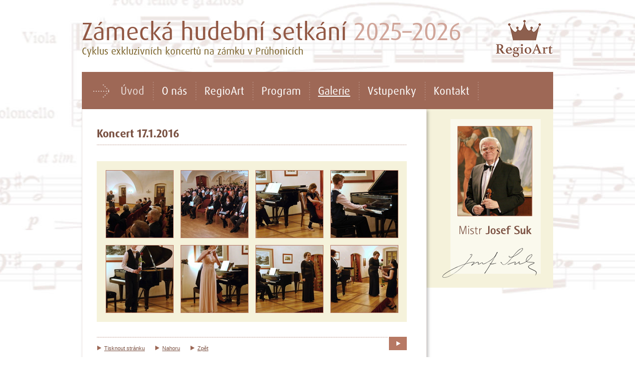

--- FILE ---
content_type: text/html; charset=UTF-8
request_url: https://www.regio-koncerty.cz/galerie/koncert-17-1-2016/
body_size: 3356
content:
<!DOCTYPE HTML PUBLIC "-//W3C//DTD XHTML 1.0 Transitional//EN" "http://www.w3.org/TR/xhtml1/DTD/xhtml1-transitional.dtd">
<html xmlns="http://www.w3.org/1999/xhtml" xml:lang="en">
<head>
<meta http-equiv="content-type" content="text/html; charset=utf-8" />
<meta http-equiv="content-language" content="cs" />
<meta http-equiv="imagetoolbar" content="no" />
<meta http-equiv="MSThemeCompatible" content="true" />
<meta name="MSSmartTagsPreventParsing" content="true" />
<meta name="language" content="cs" />
<meta name="keywords" content="fotografie, galerie, zámecká hudební setkání, Průhonice" />
<meta name="description" content="" />
<meta name="copyright" content="(c) VIZUS.CZ s.r.o. 26" />
<meta name="author" content="VIZUS.CZ s.r.o." />
<meta name="robots" content="index,follow" />
<meta name="version" content="1.0, 4.2.2013 13:44:37" />
<link type="text/css" rel="stylesheet" href="/res/cache/web-88464b345aced7e60b5587e499b3291f.css?version=1769426057" />
<link type="text/css" rel="stylesheet" href="/res/main.css" media="screen" />
<link type="text/css" rel="stylesheet" href="/res/print.css" media="print" />
<link rel="shortcut icon" href="/res/favicon.ico" type="image/x-icon" />
<script type="text/javascript" src="/res/cache/web-98df75b231f2358baee3b92b6f111a2a.js?version=1769426057"></script>
<script type="text/javascript" src="/res/js/lib.js"></script>
<script type="text/javascript" src="/server/lib/vizus-framework-2.7/system/1.7/system.js"></script>
<link type="text/css" rel="stylesheet" href="/server/lib/vizus-framework-2.7/system/1.7/system.css" />
<link type="text/css" rel="stylesheet" href="/server/lib/vizus-framework-2.7/cms/3.7/files.css" />
<link type="text/css" rel="stylesheet" href="/res/thickbox.css" media="screen" />
<script type="text/javascript" src="/res/js/jquery.min.js"></script>
<script type="text/javascript" src="/res/js/jquery.bxSlider.min.js"></script>
<script type="text/javascript" src="/res/js/web.js"></script>
<script type="text/javascript" src="/res/js/thickbox.js"></script>
<script type="text/javascript" src="/res/js/swfobject.js"></script>
<script type="text/javascript" src="//use.typekit.net/xvq3wfl.js"></script>
<script type="text/javascript">try{Typekit.load();}catch(e){}</script><title>Galerie - Zámecká hudební setkání</title>
</head>
<body class=" cs">
<div class="all" id="top">
	<div class="header">
		<div class="h1hp"><a href="/" title="Hlavní stránka">Zámecká hudební setkání <span>2025&ndash;2026</span></a></div>
		<div class="motto">Cyklus exkluzivních koncertů na zámku v Průhonicích</div>
		<div class="text-spolecnost"><span>Společnost Regio Štiřín</span></div>
	</div>
	<div class="top-menu">
		<ul>		<li class="first i0">		<a href="/uvod/" class="" title="Úvod">Úvod</a>
					</li>
		<li class="i1">		<a href="/o-nas/" class="" title="O nás">O nás</a>
					</li>
		<li class="i2">		<a href="/spolecnost-regio-art/" class="" title="RegioArt">RegioArt</a>
					</li>
		<li class="i3">		<a href="/program/" class="" title="Program">Program</a>
					</li>
		<li class="i4 active">		<a href="/galerie/" class="active" title="Galerie">Galerie</a>
					</li>
		<li class="i5">		<a href="/vstupenky/" class="" title="Vstupenky">Vstupenky</a>
					</li>
		<li class="i6">		<a href="/kontakt/" class="" title="Kontakt">Kontakt</a>
					</li>
		<li class="last i7">		<a href="http://www.pruhonickypark.cz/cs/zamek/" class="" target="_blank" title="Zámek Průhonice">Zámek Průhonice</a>
					</li>
</ul>
	</div>
	<div class="left-col">
		<div class="left-col-page">
				<h1>Koncert 17.1.2016</h1>
	<div class="gallery-detail">
	
					
		   <div class="item">
				<a href="/res/archive/003/000346.jpg?seek=1601463457" title="Koncert 17.1.2016 (foto: p. Ing. Jiří Koten) " class="thickbox" rel="mgallery30"><img src="/res/archive/003/000346_52_002702.jpg?seek=1601463457" alt="" /></a>
							</div>

		
					
		   <div class="item">
				<a href="/res/archive/003/000347.jpg?seek=1601463457" title="Koncert 17.1.2016 (foto: p. Ing. Jiří Koten)" class="thickbox" rel="mgallery30"><img src="/res/archive/003/000347_52_002710.jpg?seek=1601463457" alt="" /></a>
							</div>

		
					
		   <div class="item">
				<a href="/res/archive/003/000348.jpg?seek=1601463457" title="Koncert 17.1.2016 (foto: p. Ing. Jiří Koten)" class="thickbox" rel="mgallery30"><img src="/res/archive/003/000348_52_002718.jpg?seek=1601463457" alt="" /></a>
							</div>

		
					
		   <div class="item">
				<a href="/res/archive/003/000349.jpg?seek=1601463457" title="Koncert 17.1.2016 (foto: p. Ing. Jiří Koten)" class="thickbox" rel="mgallery30"><img src="/res/archive/003/000349_52_002726.jpg?seek=1601463457" alt="" /></a>
							</div>

		
					
		   <div class="item">
				<a href="/res/archive/003/000350.jpg?seek=1601463457" title="Koncert 17.1.2016 (foto: p. Ing. Jiří Koten)" class="thickbox" rel="mgallery30"><img src="/res/archive/003/000350_52_002734.jpg?seek=1601463457" alt="" /></a>
							</div>

		
					
		   <div class="item">
				<a href="/res/archive/003/000351.jpg?seek=1601463457" title="Koncert 17.1.2016 (foto: p. Ing. Jiří Koten)" class="thickbox" rel="mgallery30"><img src="/res/archive/003/000351_52_002742.jpg?seek=1601463457" alt="" /></a>
							</div>

		
					
		   <div class="item">
				<a href="/res/archive/003/000353.jpg?seek=1601463457" title="Koncert 17.1.2016 (foto: p. Ing. Jiří Koten)" class="thickbox" rel="mgallery30"><img src="/res/archive/003/000353_52_002758.jpg?seek=1601463457" alt="" /></a>
							</div>

		
					
		   <div class="item">
				<a href="/res/archive/003/000354.jpg?seek=1601463457" title="Koncert 17.1.2016 (foto: p. Ing. Jiří Koten)" class="thickbox" rel="mgallery30"><img src="/res/archive/003/000354_52_002766.jpg?seek=1601463457" alt="" /></a>
							</div>

		
	
			   <div class="item hidden">
				<a href="/res/archive/003/000355.jpg?seek=1601463457" title="Koncert 17.1.2016 (foto: p. Ing. Jiří Koten)" class="thickbox" rel="mgallery30"><img src="/res/archive/003/000355_52_002774.jpg?seek=1601463457" alt="" /></a>
							</div>
			   <div class="item hidden">
				<a href="/res/archive/003/000356.jpg?seek=1601463458" title="Koncert 17.1.2016 (foto: p. Ing. Jiří Koten)" class="thickbox" rel="mgallery30"><img src="/res/archive/003/000356_52_002782.jpg?seek=1601463458" alt="" /></a>
							</div>
			   <div class="item hidden">
				<a href="/res/archive/003/000357.jpg?seek=1601463458" title="Koncert 17.1.2016 (foto: p. Ing. Jiří Koten)" class="thickbox" rel="mgallery30"><img src="/res/archive/003/000357_52_002790.jpg?seek=1601463458" alt="" /></a>
							</div>
			   <div class="item hidden">
				<a href="/res/archive/003/000358.jpg?seek=1601463458" title="Koncert 17.1.2016 (foto: p. Ing. Jiří Koten)" class="thickbox" rel="mgallery30"><img src="/res/archive/003/000358_52_002798.jpg?seek=1601463458" alt="" /></a>
							</div>
			   <div class="item hidden">
				<a href="/res/archive/003/000359.jpg?seek=1601463458" title="Koncert 17.1.2016 (foto: p. Ing. Jiří Koten)" class="thickbox" rel="mgallery30"><img src="/res/archive/003/000359_52_002806.jpg?seek=1601463458" alt="" /></a>
							</div>
			   <div class="item hidden">
				<a href="/res/archive/003/000360.jpg?seek=1601463458" title="Koncert 17.1.2016 (foto: p. Ing. Jiří Koten)" class="thickbox" rel="mgallery30"><img src="/res/archive/003/000360_52_002814.jpg?seek=1601463458" alt="" /></a>
							</div>
			   <div class="item hidden">
				<a href="/res/archive/003/000361.jpg?seek=1601463458" title="Koncert 17.1.2016 (foto: p. Ing. Jiří Koten)" class="thickbox" rel="mgallery30"><img src="/res/archive/003/000361_52_002822.jpg?seek=1601463458" alt="" /></a>
							</div>
			   <div class="item hidden">
				<a href="/res/archive/003/000362.jpg?seek=1601463458" title="Koncert 17.1.2016 (foto: p. Ing. Jiří Koten)" class="thickbox" rel="mgallery30"><img src="/res/archive/003/000362_52_002830.jpg?seek=1601463458" alt="" /></a>
							</div>
			   <div class="item hidden">
				<a href="/res/archive/003/000363.jpg?seek=1601463458" title="Koncert 17.1.2016 (foto: p. Ing. Jiří Koten)" class="thickbox" rel="mgallery30"><img src="/res/archive/003/000363_52_002838.jpg?seek=1601463458" alt="" /></a>
							</div>
	</div>

<div class="ppager">
				<a href="/galerie/koncert-17-1-2016/?mgalleryPage=2#MgalleryAnchor" title="Další stránka" class="next"><span>Další</span></a>
	</div>

			<ul class="navi">
				<li><a href="javascript: window.print();" title="Tisknout stránku">Tisknout stránku</a></li>
				<li><a href="#top" title="Nahoru">Nahoru</a></li>
				<li><a href="javascript: history.back();" title="Zpět">Zpět</a></li>
			</ul>
		</div>
	</div>
	<div class="right-col">
		<div class="mistr">
			<a href="/mistr-josef-suk/" title="Mistr Josef Suk"><img src="/res/images/mistr-suk.png" width="200" height="321" alt="Mistr Josef Suk"></a>
		</div>
	</div>
	<div class="more-stripe">

					<div class="item">
				<h2>ZÁMEK PRŮHONICE</h2>
				<a href="http://www.pruhonickypark.cz/cs/" title="ZÁMEK PRŮHONICE" target="_blank"><img src="/res/images/pruhonice.jpg" alt="ZÁMEK PRŮHONICE" /></a>
			</div>
		
		<div class="item">
			<h2>Novinky e-mailem</h2>
<form action="/zpravodaj/registrace newsletteru/" method="post" class="m0"  onsubmit="if($('#Email').val() == '') { vizus.cms.alert('Zadejte, prosím, Vaši e-mailovou adresu.'); $('#Email').focus(); return false;}; ClearDefault()">
	<div class="input-area">
		<label for="Email">Zadejte Váš e-mail:</label>
		<input type="text" class="field" id="Email" name="form[email]" value="" />
	</div>
		<input type="submit" class="submit" value="" title="Přihlásit se k odběru novinek" />
</form>
		</div>

					<div class="item">
				<h2>Historie zámku</h2>
				<a href="/historie-zamku/" title="Historie zámku"><img src="/res/images/historie-zamku.png" alt="Historie zámku" /></a>
			</div>
		
		<div class="item last">
			<h2>Vyhledávání</h2>
<form action="/vyhledavani/" method="get" onsubmit="if($('#query').val() == '') { vizus.cms.alert('Zadejte, prosím, hledaný výraz.'); $('#query').focus(); return false;}">
	<div class="input-area">
	   <label for="query">Napište hledaný výraz:</label>
		<input type="text" class="field" name="query" value="" id="query" />
	</div>
	<input type="submit" class="submit" value="" title="Vyhledat" />
</form>
		</div>
	</div>
	<div class="footer-top">
		<div class="left">
			<h2>Partneři</h2>
			<ul>		<li class="first i0">		<a href="http://www.stirin.info/manzele-jelinkovi/" class="" title="Manželé Jelínkovi">Manželé Jelínkovi</a>
					</li>
		<li class="i1">		<a href="" class="" target="_blank" title="Ing.Ota Hlídek">Ing. Ota Hlídek</a>
					</li>
		<li class="i2">		<a href="" class="" title="Josef Fiřt">Josef Fiřt</a>
					</li>
		<li class="i3">		<a href="" class="" title="Roman Spurný">Roman Spurný</a>
					</li>
		<li class="i4">		<a href="" class="" title="Manželé Hruškovi">Manželé Hruškovi</a>
					</li>
		<li class="i5">		<a href="" class="" target="_blank" title="Daniela a Vladimír Partlovi">Daniela a Vladimír Partlovi</a>
					</li>
		<li class="i6">		<a href="" class="" title="doc. Ing. Miroslav Grégr, CSc.">doc. Ing. Miroslav Grégr, CSc.</a>
					</li>
		<li class="i7">		<a href="https://www.pruhonice-obec.cz/" class="" target="_blank" title="Průhonice">Obec Průhonice</a>
					</li>
		<li class="i8">		<a href="https://www.pvzp.cz/" class="" target="_blank" title="Pojišťovna VZP">Pojišťovna VZP</a>
					</li>
		<li class="i9">		<a href="https://www.autojarov.cz/" class="" title="Auto Jarov">Auto Jarov</a>
					</li>
		<li class="i10">		<a href="http://www.fimex.cz/" class="" target="_blank" title="FIMEX, s.r.o">FIMEX, s.r.o</a>
					</li>
		<li class="i11">		<a href="https://mk.gov.cz/statni-fond-kultury-cr-cs-42" class="" target="_blank" title="Státní fond kultury ČR">Státní fond kultury ČR</a>
					</li>
		<li class="i12">		<a href="https://www.nadace-zivot-umelce.cz/" class="" target="_blank" title="Nadace Život umělce">Nadace Život umělce</a>
					</li>
		<li class="i13">		<a href="http://www.pruhonickypark.cz/cs/" class="" title="Botanický ústav AV ČR">Botanický ústav AV ČR</a>
					</li>
		<li class="i14">		<a href="https://portal.rozhlas.cz/" class="" target="_blank" title="Český rozhlas">Hlavní mediální partner: Český rozhlas</a>
					</li>
		<li class="last i15">		<a href="https://www.pruhonice-obec.cz/pruhonicko-mesicni-zpravodaj-obce/ds-11762" class="" title="Průhonicko">Průhonicko</a>
					</li>
</ul>
		</div>
		<!--<div class="right">
				<div class="box">
			<h2>Užitečné odkazy</h2>
			<div class="box-content">
			<p><a class="cms-editor-link-web" title="facebook" href="https://www.facebook.com/Regio-koncerty-106627464949805/" data-vizus-cms-image-id="6412" data-vizus-cms-component="editor.link.image" target="_blank" rel="noopener"></a><a class="cms-editor-link-web" title="facebook" href="https://www.facebook.com/Regio-koncerty-106627464949805/" data-vizus-cms-image-id="6412" data-vizus-cms-component="editor.link.image" target="_blank" rel="noopener" style="text-decoration-line: none;"><img class="cms-editor-image cms-image-type-3" title="facebook" src="/res/archive/007/000816_03_006412.jpg?seek=1592455735" alt="facebook" width="150" height="56" data-vizus-cms-component="editor.image" data-vizus-cms-image-click-id="6412" data-vizus-cms-image-view-id="6412" data-vizus-cms-file-id="816" /></a><a class="cms-editor-link" href="https://www.kudyznudy.cz/akce/zamecka-hudebni-setkani-v-pruhonicich" title="Kudy-z-nudy-barevne" data-vizus-cms-component="editor.link.image" data-vizus-cms-image-id="10220" target="_blank" rel="noopener"><img class="cms-editor-image cms-image-type-3" title="Kudy-z-nudy-barevne" src="/res/archive/011/001163_03_010220.png?seek=1728915306" alt="Kudy-z-nudy-barevne" width="150" height="34" data-vizus-cms-component="editor.image" data-vizus-cms-file-id="1163" data-vizus-cms-image-view-id="10220" data-vizus-cms-image-click-id="10220" /></a></p>
<p><a class="cms-editor-link" href="/gdpr/"><img class="cms-editor-image cms-image-type-3" title="GDPR" src="/res/archive/007/000817_03_006420.jpg?seek=1592503667" alt="GDPR" width="150" height="56" data-vizus-cms-component="editor.image" data-vizus-cms-image-click-id="6420" data-vizus-cms-image-view-id="6420" data-vizus-cms-file-id="817" /></a></p>		</div>
	</div>

		</div>-->
	</div>
	<div class="footer">
		&copy; 2026 <a href="http://www.vizus.cz/" title="VIZUS &ndash; tvorba www stránek">VIZUS</a> | <a href="http://www.vizus.cz/webmaster/">webmaster</a> |	Používáme <a href="http://www.vizus.cz/produkty/" title=""></a>
	</div>
</div>
</body></html>

--- FILE ---
content_type: text/css
request_url: https://www.regio-koncerty.cz/res/main.css
body_size: 3542
content:
/* CSS Document, -pe- */
body {
	margin: 0;
	padding: 0;
	color: black;
	background: url('images/bg.jpg') repeat-y center top white;
	font: normal 13px/140% 'Arial CE', 'Arial', 'Verdana', sans-serif;
}
ul, ol, li, p, form, fieldset, h1, h2, h3, h4, h5, h6 {
	margin: 0;
	padding: 0;
}
/* heading */
h1, h2, h3, h4, h5, h6 {
	line-height: 120%;
}
h1 {
	padding: 6px 0 11px 0;
	margin: 0 0 12px 0;
	font-size: 22px;
	color: #7A5243;
	font-family: 'ff-dax-pro', 'Arial', sans-serif;
	font-weight: 700;
	background: url('images/dot-horizontal-brown.png') repeat-x left bottom;
}
h2,
h5.fulltextFoundType,
.fulltext-tips h2 {
	padding: 10px 0 5px 0;
	font-weight: bold;
	font-size: 14px;
	color: #9B6654;
}
h5.fulltextFoundType,
.fulltext-tips h2 {
	background: url('images/dot-horizontal-brown.png') repeat-x left bottom;
	padding: 0 0 10px 0;
	margin: 0 0 5px 0;
}
h3 {
	padding: 8px 0 4px 0;
	font-weight: bold;
	font-size: 13px;
	color: #D6BF85;
}
.f3-item h3 {
	font-weight: normal;
	font-size: 14px;
	color: #9D6652;
}
h4 {
	padding: 6px 0 3px 0;
	font-size: 13px;
	color: #9B6654;
}
h5 {
	padding: 4px 0 2px 0;
	font-size: 12px;
	color: #D6BF85;
}
h6 {
	padding: 2px 0 1px 0;
	font-size: 12px;
}
/* links */
a {
	color: #9D6652;
	text-decoration: underline;
}
a:hover,
a.optimit-search-anchor {
	text-decoration: none;
}
/* paragraph */
p {
	margin-bottom: .8em;
}
/* lists */
ul, ol {
	padding: 0 0 1em 0;
	line-height: 140%;
}
ul ul, ol ol, ol ul, ul ol {
	padding: 1px 0 0 0;
}
ul li {
	padding: 1px 0 1px 20px;
	list-style: none;
	background: url('images/li.png') no-repeat 0 5px;
	line-height: 130%;
}
ol li {
	margin-left: 19px;
	padding: 1px 0;
}
ul li li,
ol li li {
	padding-bottom: 0;
}
/* images */
img {
	border-style: none;
}
img.border,
.border {
	border: 1px solid #B77964;
}
.hidden {
	display: none;
}
/* clear */
.cl {
	clear: both;
}
/* site */
.all {
	width: 950px;
	margin: 0 auto;
}
/* header */
.header {
	width: 100%;
	height: 145px;
	float: left;
	position: relative;
}
.header .h1hp {
	color: #925844;
	font-family: 'ff-dax-pro', 'Arial', sans-serif;
	line-height: 120%;
	font-weight: 400;
	font-size: 50px;
	padding: 0;
	margin: 32px 0 2px 0;
	float: left;
	clear: both;
	height: 60px;
	width: 100%;
	background: none;
}
.header .h1hp a {
	text-decoration: none;
	color: #925844;
}
.header .h1hp span {
	color: #D0A599;
}
.header .motto {
	color: #7A6229;
	font-family: 'ff-dax-pro', 'Arial', sans-serif;
	font-weight: 400;
	font-size: 20px;
	clear: both;
}
/* top menu */
.top-menu {
	width: 868px;
	padding: 0 20px 0 62px;
	height: 75px;
	float: left;
	background: url('images/arrow-dotted.png') no-repeat 23px 25px #9E6856;
	color: white;
	overflow: hidden;
	font-size: 22px;
	font-family: 'ff-dax-pro', 'Arial', sans-serif;
	font-weight: 400;
}
.top-menu ul {
	margin: 0;
	padding: 0;
}
.top-menu ul li {
	margin: 20px 0 18px 0;
	padding: 0 19px 0 16px;
	background: url('images/dots-vertical-white-30.png') repeat-y right top;
	float: left;
	height: 37px;
	line-height: 35px;
}
.top-menu ul li.first a {
	/*font-weight: 700;*/
	color: #E7D9D5;
}
.top-menu ul li.last {
	background: none;
	padding-right: 9px;
}
.top-menu ul li a {
	color: white;
	text-decoration: none;
}
.top-menu ul li a:hover,
.top-menu ul li a.active {
	text-decoration: underline;
}
/* left column */
.left-col {
	width: 695px;
	float: left;
	background: white;
	position: relative;
	z-index: 10;
	box-shadow: 3px 3px 6px rgba(0,0,0,0.25);
	min-height: 1px;
}
.left-col-page {
	width: 625px;
	padding: 30px 39px 20px 29px;
	border: 1px solid #EFE6E3;
	border-top: none;
	float: left;
}
/* slider hp */
.slider,
.slider-in  {
	width: 100%;
	height: 360px;
	float: left;
	position: relative;
	background: #D6BF87;
}
.slider .slider-item {
	width: 100%;
	height: 360px;
	position: absolute;
	left: 0;
	top: 0;
}
.slider-item .simage {
	position: absolute;
	left: 0;
	top: 0;
}
.slider-item .txt {
	position: absolute;
	left: 450px;
	width: 199px;
	height: 265px;
	top: 0;
	padding: 20px 23px;
	overflow: hidden;
	color: #7C5243;
	font-size: 14px;
	background: #D6BF87;
}
.slider-item .txt h2.ndp {
	font-size: 42px;
	font-weight: normal;
	line-height: 100%;
	display: inline;
	padding-right: 50px;
	padding-bottom: 40px;
	font-family: 'ff-dax-pro', 'Arial', sans-serif;
	font-weight: 400;
}
.slider-item .txt h2.ndp.yeslink {
	background: url('images/arrow-dotted.png') no-repeat right 18px;
}
.ndp-pod {
	clear: both;
	float: left;
	width: 100%;
	height: 50px;
}
.slider-item .txt h2.ndp,
.slider-item .txt h2.ndp a {
	color: white;
	text-decoration: none;
}
.slider-item .txt h2.ndp a:hover {
	text-decoration: underline;
}
.slider-item .txt h2,
.slider-item .txt h3,
.slider-item .txt h4,
.slider-item .txt h5,
.slider-item .txt h6 {
	color: #7C5243;
	font-family: 'ff-dax-pro', 'Arial', sans-serif;
	font-weight: 400;
}
.slider-item .txt h2,
.slider-item .txt h3 {
	font-size: 22px;
}
.slider-navi {
	position: absolute;
	left: 473px;
	bottom: 23px;
	height: 28px;
	max-width: 200px;
	z-index: 150;
	display: none;
}
.slider-navi a {
	width: 28px;
	height: 28px;
	display: block;
	float: left;
	background: url('images/navi-dots.png') no-repeat left top;
}
.slider-navi a.active {
	background-position: right top;
}
.slider-navi a span {
	display: none;
}
/* right column */
.right-col {
	width: 255px;
	float: left;
	background: #F5F2DB;
}
.right-col .mistr {
	width: 200px;
	height: 321px;
	padding: 20px 25px 19px 30px;
	float: left;
}
/* zamek, newsletter, historie, vyhledavani */
.more-stripe {
	width: 100%;
	height: 200px;
	float: left;
	clear: both;
	margin: 30px 0 0 0;
}
.more-stripe .item {
	width: 202px;
	height: 185px;
	margin-right: 47px;
	float: left;
}
.more-stripe .item.last {
	margin-right: 0;
}
.more-stripe .item h2 {
	font-family: 'ff-dax-pro', 'Arial', sans-serif;
	font-weight: 400;
	font-size: 22px;
	margin: 0;
	padding: 4px 0 5px 0;
}
.more-stripe .item h2 a {
	text-decoration: none;
}
.more-stripe .item h2 a:hover {
	text-decoration: underline;
}
.more-stripe .item img {
	border: 1px solid #B77964;
	float: left;
	margin: 10px 0 0 0;
}
.more-stripe .item .input-area {
	border: 1px solid #B77964;
	background: #D6BF87;
	float: left;
	margin: 10px 0 0 0;
	width: 176px;
	height: 70px;
	padding: 10px 12px;
}
.more-stripe .item label {
	color: #925844;
	font-size: 14px;
	width: 100%;
	float: left;
	margin: 3px 0 11px 0;
}
.more-stripe .item input[type="text"] {
	font: normal 13px/29px 'Arial CE', 'Arial', 'Verdana', sans-serif;
	color: #925844;
	border-style: none;
	height: 29px;
	background: white;
	padding: 0 10px;
	width: 156px;
}
.more-stripe .item input[type="submit"] {
	height: 27px;
	width: 36px;
	float: left;
	border-style: none;
	background: url('images/submit-bg.png') no-repeat left top;
	cursor: pointer;
	float: right;
	margin: 0 13px 0 0;
}
/* articles, events */
.article-list {
	width: 100%;
	float: left;
	margin: 20px 0 10px 0;
	clear: both;
}
.article-list .item {
	width: 589px;
	float: left;
	padding: 23px 18px;
	background: #F5F2DB;
}
.article-list .item.even  {
	background: none;
}
.article-list .item img {
	float: left;
	border: 1px solid #B77964;
	margin: 0 17px 0 0;
}
.article-list .item h2 {
	margin: 0;
	padding: 0 0 23px 0;
	line-height: 100%;
	font-size: 16px;
}
.article-list .item p {
	margin: 0;
}
.article-list .item p .date,
.article-detail .date,
.article-detail .date2 {
	color: #9A6653;
}
.attachment {
	width: 100%;
	float: left;
	background: url('images/dot-horizontal-brown.png') repeat-x left top;
	clear: both;
	margin-top: 20px;
	padding-top: 12px;
}
/* article, event - details */
.article-detail {
	float: left;
	width: 100%;
	margin: 10px 0 0 0;
}
.article-img {
	float: left;
}
.article-img img {
	float: left;
	border: 1px solid #B77964;
	margin: 0 17px 5px 0;
}
.article-detail .date {
	float: left;
	margin: 0 5px 0 0;
}
.article-content {
	color: #7A5243;
}
/* mgallery */
.gallery {
	width: 100%;
	float: left;
	margin: 20px 0 0 0;
	clear: both;
}
.gallery .item {
	width: 280px;
	height: 137px;
	float: left;
	padding: 0 20px 0 0;
	margin: 0 25px 14px 0;
	background: #F5F2DB;
}
.gallery .item h2 {
	line-height: 140%;
	margin: 0;
	padding: 12px 0 0 0;
}
.gallery .item.even {
	margin-right: 0;
}
.gallery .item img {
	float: left;
	border: 1px solid #B77964;
	margin: 0 20px 0 0;
}
.gallery-detail {
	width: 604px;
	float: left;
	margin: 20px 0 10px 0;
	padding: 18px 3px 4px 18px;
	clear: both;
	background: #F5F2DB;
}
.gallery-detail .item {
	width: 137px;
	height: 137px;
	float: left;
	margin: 0 14px 14px 0;
}
.gallery-detail .item img {
	border: 1px solid #B77964;
	float: left;
}
/* tables */
table {
	border-collapse: collapse;
}
table th p,
table td p {
	font-size: 13px;
	margin: 0;
}
table.cms-editor-table.standard,
table.cms-editor-table.highlighted {
	border: 1px solid #9C6755;
	float: left;
	margin: 0.4em 0 1.4em 0;
	font-size: 13px;
}
table.cms-editor-table.invisible {
	float: left;
	margin: 0.4em 0 1.4em 0;
	font-size: 12px;
}
table.cms-editor-table.standard td,
table.cms-editor-table.highlighted td,
table.cms-editor-table.standard th,
table.cms-editor-table.highlighted th {
	border: 1px solid #9C6755;
	padding: 5px;
	text-align: left;
	font-size: 13px;
	font-weight: normal;
	/*color: #7B5243;*/
}
table.cms-editor-table.standard th {
	background: #9C6755;
	color: white;
	font-weight: bold;
}
table.cms-editor-table.highlighted td,
table.cms-editor-table.highlighted th {
	/*border: 1px solid #D6BF87;*/
	color: #7B5243;
}
table.cms-editor-table.highlighted th {
	background: #D6BF87;
	font-weight: bold;
}
table.cms-editor-table.invisible th,
table.cms-editor-table.invisible td {
	text-align: left;
	font-size: 13px;
	padding: 5px;
}
/* formulare */
.customForm {
	clear: both;
	margin: 20px 0 10px 0;
	padding: 0 20px;
	width: 585px;
	position: relative;
	float: left;
	background: #D6BF87;
}
.customForm h2 {
	width: 585px;
	float: left;
	padding: 0;
	font-size: 16px;
	color: #7A5243;
	margin: 20px 0 -3px 0;
}
.customForm .ee {
	width: 585px;
	float: left;
	clear: both;
	padding: 0;
	margin: 15px 0 -3px 0;
}
input[type="text"],
input[type="password"] {
	width: 571px;
	height: 28px;
	line-height: 28px;
	border: 1px solid white;
	color: black;
	padding: 0 6px;
	font-size: 12px;
	font-family: 'Arial', sans-serif;
	background: white;
}
.customForm input[type="text"]:focus,
.customForm input[type="password"]:focus,
.customForm textarea:focus,
.customForm select:focus {
	border: 1px solid #9D6753;
}
/*.cherad:hover {
	border: 1px solid #2793D2;
} */
textarea {
	width: 571px;
	height: 85px;
	border: 1px solid white;
	color: black;
	padding: 6px 6px;
	font-size: 12px;
	font-family: 'Arial', sans-serif;
	background: white;
}
select,
input[type="file"] {
	width: 585px;
	height: 30px;
	line-height: 28px;
	border: 1px solid white;
	color: black;
	padding: 6px 5px 5px 6px;
	font-size: 12px;
	background: white;
	font-family: 'Arial', sans-serif;
}
input[type="file"] {
	padding-top: 0;
}
select[multiple="multiple"] {
	height: auto;
}
.lbl {
	font-size: 14px;
	float: left;
	max-width: 60%;
	margin: 16px 0 6px 0;
	min-height: 16px;
	color: #9B6654;
	font-weight: bold;
}
.customFormNotice {
	max-width: 40%;
	text-align: right;
	font-size: 11px;
	float: right;
	min-height: 16px;
	margin: 18px 0 4px 0;
	font-style: italic;
	color: #9B6654;
}
.cherad {
	width: 559px;
	border: 1px solid white;
	padding: 4px 12px 1px 12px;
	font-size: 12px;
	color: black;
	background: white;
}
.cherad label {
	padding: 0 15px 0 5px;
	line-height: 200%;
	position: relative;
	top: -1px;
}
.cherad input {
	margin: 0;
	position: relative;
	top: 1px;
}
.cherad input[type="text"],
.cherad input[type="text"].sm {
	border: 1px solid #9D6753;
	width: 100px;
	height: 20px;
	line-height: 20px;
	top: -1px;
}
input[type="text"].ssm,
input[type="password"].ssm,
textarea.ssm,
select.ssm {
	width: 40%;
}
input[type="text"].sm,
input[type="password"].sm,
textarea.sm,
select.sm {
	width: 60%;
}
/*
.captcha {
	position: relative;
	left: -20px;
	width: 585px;
	padding: 0 20px;
	height: 115px;
	margin-top: 10px;
	background: url('images/captcha-bg.png') repeat-y right top #F5F2DB;
	top: 9px;
}
.captcha-help {
	position: absolute;
	left: 20px;
	top: 70px;
	width: 295px;
	line-height: 135%;
	font-size: 11px;
}
.captcha-help a {
	color: black;
}
.system-captcha-image {
	position: absolute;
	left: 20px;
	top: 18px;
	width: 90px;
	height: 40px;
	border: 1px solid #ccc;
}
input[type="text"].system-captcha-code {
	position: absolute;
	left: 126px;
	top: 18px;
	width: 176px;
	font-size: 20px;
	letter-spacing: 11px;
	font-weight: bold;
	text-align: center;
	color: #9B6654;
	border: 1px solid #D6BF87;
}
*/
.customForm input[type="submit"] {
	width: 142px;
	height: 60px;
	background: #9D6753;
	font-size: 19px;
	font-weight: 700;
	border: 1px solid #B68D7E;
	padding: 0;
	color: white;
	font-family: 'ff-dax-pro', 'Arial', sans-serif;
	cursor: pointer;
	text-transform: uppercase;
	overflow: hidden;
	position: absolute;
	right: 21px;
	bottom: 27px;
}
/* formular dva sloupce */
.half-size .formrow {
	width: 297px;
	float: left;
	margin-right: 15px;
}
.half-size .formrow.second {
	width: 273px;
	margin-right: 0;
}
.half-size .formrow.first {
	width: 100%;
	margin-right: 0;
}
.half-size .formrow input[type="text"],
.half-size .formrow input[type="password"] {
	width: 283px;
}
.half-size .formrow.second input[type="text"],
.half-size .formrow.second input[type="password"] {
	width: 259px;
}
.half-size .formrow.first input[type="text"] {
	width: 486px;
}
.half-size .formrow.first label,
.half-size .formrow.first .customFormNotice {
	width: auto;
}
.half-size .cherad {
	width: 215px;
	margin-top: 15px;
	border-style: none;
	padding-left: 1px;
}
.half-size .submit2 {
	margin: 15px 0 0 0;
}
.top2 {
	padding-top: 8px;
}
/* citation */
.cite {
	background: #F5F2DB;
	padding: 16px 20px;
	color: #7C5243;
}
/* pager */
.ppager {
	position: absolute;
	right: 40px;
	bottom: 45px;
	background: white;
}
.ppager a {
	background: url('images/prev-next-white.png') no-repeat left top #B77964;
	display: block;
	float: left;
	height: 27px;
	width: 36px;
	margin-left: 1px;
}
.ppager a.next {
	background-position: right top;
}
.ppager a span {
	display: none;
}
/* navigation */
.navi {
	float: left;
	width: 100%;
	clear: both;
	margin: 20px 0 5px 0;
	padding: 16px 0;
	font-size: 11px;
	color: #7C5243;
	background: url('images/dot-horizontal-brown.png') repeat-x left top;
}
.navi li {
	background: url('images/li-dark.png') no-repeat 1px 2px;
	float: left;
	padding: 0 20px 0 15px;
}
.navi li a {
	color: #7C5243;
}
/* partners, footer box */
.footer-top {
	background: #9C6755;
	width: 100%;
	/*height: 190px;*/
	float: left;
	margin: 5px 0 0 0;
	color: white;
}
.footer-top a {
	color: white;
}
.footer-top .left {
	padding: 20px 35px 30px 30px;
	width: 885px;
	/*height: 170px;*/
	float: left;
}
.footer-top ul {
	margin: 0;
	padding: 7px 0 0 0;
	width: 100%;
	float: left;
	font-weight: bold;
}
.footer-top ul li {
	margin: 0;
	padding: 0 6px 5px 25px;
	background: url('images/li-koso-white.png') no-repeat left 1px;
	width: 190px;
	float: left;
}
.footer-top .right ul {
	font-weight: normal;
	padding-top: 3px;
	width: auto;
}
.footer-top .right .box-content ul:first-child {
	width: 248px;
	float: left;
}
.footer-top .right ul li {
	line-height: 175%;
	background-position: left 4px;
	float: none;
	width: auto;
	padding-bottom: 0;
}
.footer-top h2,
.footer-top .box h2 {
	font-family: 'ff-dax-pro', 'Arial', sans-serif;
	font-weight: 400;
	font-size: 22px;
	color: white;
	margin: 0;
	padding: 4px 0 16px 0;
	margin-bottom: 10px;
	background: url('images/dot-horizontal.png') repeat-x left bottom;
}
.footer-top .right {
	background: #A67666;
	padding: 20px 30px 0 48px;
	width: 422px;
	height: 170px;
	float: left;
	overflow: hidden;
}
.footer-top .right .box {
	width: 100%;
	height: 170px;
	float: left;
	overflow: hidden;
}
.footer-top .right .box-content {
	clear: both;
}
/* footer */
.footer {
	width: 100%;
	float: left;
	height: 50px;
	color: #9E6856;
	font-size: 12px;
	text-align: right;
	padding-top: 15px;
}
.footer a {
	color: #9E6856;
}
.messages {
	padding: 15px 0 5px 0;
}
.messages p {
	margin: 0 0 1px 0;
}
.error {
	color: red;
}

.text-spolecnost {
	/* background-image: url(/res/images/regio-logo.png); */
	background-image: url('/res/images/regioart-logo.png');
	width: 299px;
	height: 75px;
	position: absolute;
	right: -14px;
	top: 40px;
}
.text-spolecnost span {
	display: none;
}
/*
.text-spolecnost {
	position: absolute;
	right: 0px;
	top: 60px;
	color: #D0A599;
	font-size: 16px;
	font-weight: 400;
}
.text-spolecnost span {
	color: #925844;
	text-transform: uppercase;
	font-size: 22px;
}
*/


--- FILE ---
content_type: text/css
request_url: https://www.regio-koncerty.cz/res/thickbox.css
body_size: 1030
content:
/* ----------------------------------------------------------------------------------------------------------------*/
/* ---------->>> global settings needed for thickbox <<<-----------------------------------------------------------*/
/* ----------------------------------------------------------------------------------------------------------------*/
*{padding: 0; margin: 0;}

/* ----------------------------------------------------------------------------------------------------------------*/
/* ---------->>> thickbox specific link and font settings <<<------------------------------------------------------*/
/* ----------------------------------------------------------------------------------------------------------------*/
#TB_window {
	font: 12px Arial, Helvetica, sans-serif;
	color: #333333;
}

#TB_secondLine {
	font: 13px Arial, Helvetica, sans-serif;
	color: #925844;
	padding-right: 10px;
	float: left;
	font-style: italic;
}

#TB_window a:link {color: #666666;}
#TB_window a:visited {color: #666666;}
#TB_window a:hover {color: #000;}
#TB_window a:active {color: #666666;}
#TB_window a:focus{color: #666666;}

/* ----------------------------------------------------------------------------------------------------------------*/
/* ---------->>> thickbox settings <<<-----------------------------------------------------------------------------*/
/* ----------------------------------------------------------------------------------------------------------------*/
#TB_overlay {
	position: fixed;
	z-index:10000;
	top: 0px;
	left: 0px;
	height:100%;
	width:100%;
}

.TB_overlayMacFFBGHack {background: url(macFFBgHack.png) repeat;}
.TB_overlayBG {
	background-color:#000;
	filter:alpha(opacity=90);
	opacity: 0.9;
}

#TB_window {
	position: fixed;
	background: #D6BF87;
	z-index: 10200;
	color:#000000;
	display:none;
	border: 0;
	text-align:left;
	bottom:55px;
	left:50%;
	border-radius: 3px;
}

#TB_window img#TB_Image {
	display:block;
	margin: 3px 0 0 3px;
	border: 0;
}

#TB_caption{
	height:25px;
	padding:18px 30px 10px 20px;
	float:left;
	color: #925844;
	font-size: 13px;
	font-weight: bold;
}

#TB_closeWindow{
	height:25px;
	padding:11px 25px 10px 0;
	float:right;
}

#TB_closeAjaxWindow{
	padding:7px 10px 5px 0;
	margin-bottom:1px;
	text-align:right;
	float:right;
}

#TB_ajaxWindowTitle{
	float:left;
	padding:7px 0 5px 10px;
	margin-bottom:1px;
}

#TB_title{
	background-color:#e8e8e8;
	height:27px;
}

#TB_ajaxContent{
	clear:both;
	padding:2px 15px 15px 15px;
	overflow:visible;
	text-align:left;
	line-height:1.4em;
}

#TB_ajaxContent.TB_modal{
	padding:15px;
}

#TB_ajaxContent p{
	padding:5px 0px 5px 0px;
}

#TB_load{
	position: fixed;
	display:none;
	height:13px;
	width:208px;
	z-index:10300;
	top: 50%;
	left: 50%;
	margin: -6px 0 0 -104px; /* -height/2 0 0 -width/2 */
}

#TB_HideSelect{
	z-index:9900;
	position:fixed;
	top: 0;
	left: 0;
	background-color:#fff;
	border:none;
	filter:alpha(opacity=0);
	opacity: 0;
	height:100%;
	width:100%;
}

#TB_iframeContent{
	clear:both;
	border:none;
	margin-bottom:-1px;
	margin-top:1px;
}


/* PETR =================================================================================== */

#TB_nav
{
	width: 250px;
	height: 45px;
	position: fixed;
	background: #D6BF87;
	z-index: 10300;
	color:white;
	text-align: center;
	bottom: 13px;
	left: 48%;
	display: none;
}

#TB_nav a img
{
	border: none;
}

.mgallery-exif-info
{
	position: absolute;
	position: fixed;
	top: 50px;
	left: 50px;
	background: #ffffff;
	z-index: 10400;
	color:#000000;
	display: none;
	border: 4px solid #525252;
	
	font-size: 8pt;
	font-family: Verdana, sans-serif;
	padding: 5px;
	width: 600px;
	overflow: hidden;
}
.mgallery-exif-info table
{
	border-left: solid 1px #cccccc;
	border-top: solid 1px #cccccc;
}
.mgallery-exif-info td, .mgallery-exif-info th
{
	text-align: left;
	border-right: solid 1px #cccccc;
	border-bottom: solid 1px #cccccc;
	padding: 2px;
}
.mgallery-exif-info h3
{
	font-size: 10pt;
	margin: 0;
	color: #4f81bd;
}
.mgallery-exif-close-button
{
	float: right;
	cursor: pointer;
}

.MGallery_video-box, .MGallery_mp3-box
{
	display: none;
	border: red solid 2px;
}
#xplayer1
{
	display: none;
}

#TB_slideButtonS,
#TB_slideButtonE  {
	position: absolute;
	top: -7px;
	left: 94px
}

#TB_first,
#TB_prev,
#TB_next,
#TB_last,
#TB_closeWindowButton {
	position: absolute;
	top: 15px;
	left: 19px
}
#TB_prev {
	left: 57px
}
#TB_next {
	left: 175px
}
#TB_last {
	left: 206px
}
#TB_closeWindowButton {
	top: 13px;
	left: 261px
}

--- FILE ---
content_type: text/css
request_url: https://www.regio-koncerty.cz/res/print.css
body_size: 456
content:
/* CSS Document - print */
body {
	background: white;
	color: black;
	font: 0.8em/150% 'Arial', 'Tahoma', sans-serif;
}
img {
	border: 0;
}
form,
.top-menu,
.slider,
.right-col,
.more-stripe,
.footer-top,
.footer,
.navi,
.ppager,
.MGallery_video-box {
	display: none;
}
h1 {
	margin-top: 0;
	margin-bottom: 0.8em;
	padding: 0;
	line-height: 125%;
	font-size: 1.6em;
}
.h1hp {
	margin-top: 0;
	padding: 0;
	line-height: 125%;
	font-size: 1.7em;
	margin-bottom: .2em;
	font-weight: normal;
}
.motto {
	font-size: 14px;
	padding-bottom: 1em;
	margin-bottom: 1.5em;
	width: 100%;
	float: left;
	clear: both;
	border-bottom: 1px solid black;
}
h2, h3, h4, h5, h6 {
	margin-top: 1.2em;
	margin-bottom: 0.2em;
	padding: 0;
	line-height: 125%;
}
h2,
h5.fulltextFoundType {
	font-size: 1.3em;
}
h5.fulltextFoundType {
	border-top: 1px dotted black;
	margin-top: 0;
	padding-top: 1em;
}
.f3-item h3 {
	margin-top: .5em;
}
a {
	text-decoration: none;
	color: black;
}
p {
	margin: 0 0 1em 0;
}
.cl {
	clear: both;
}
.border {
	border: 1px solid black;
}
.article-list,
.gallery,
.gallery-detail  {
	margin-top: 2em;
	clear: both;
}
.article-list .item {
	clear: both;
	padding: 0 0 1.5em 0;
}
.article-list .item img,
.article-img {
	float: left;
	margin: 0 1.5em 0 0;
}
.article-perex .date {
	float: left;
	margin: 0 5px 0 0;
}
.gallery .item {
	float: left;
	width: 48%;
	margin-right: 2%;
	height: 160px;
}
.gallery .item img {
	float: left;
	margin: 0 1.5em 0 0;
}
.gallery .item h2,
.article-list .item h2 {
	margin: 0;
}
.gallery-detail .item {
	float: left;
	margin: 0 1.5em 1.5em 0;
}
/* tables */
table.cms-editor-table.highlighted,
table.cms-editor-table.standard {
	border-collapse: collapse;
	margin-top: 10px;
	width: 100%;
	float: left;
	margin-bottom: 20px;
}
table.cms-editor-table.standard td,
table.cms-editor-table.standard th,
table.cms-editor-table.highlighted td,
table.cms-editor-table.highlighted th {
	border: 1px solid #999;
	text-align: left;
	padding: 5px;
}
.img-article img {
	margin: 0 0 10px 15px;
	float: right;
}
.news .item img {
	margin: 0px 15px 0 0;
	float: left;
}

--- FILE ---
content_type: application/javascript
request_url: https://www.regio-koncerty.cz/res/js/web.js
body_size: 631
content:
var _$ = function(elmId)
{
	return document.getElementById(elmId);
}

function setEvent(obj, event, fnc)
{
	try {
		return obj.attachEvent(event, fnc);
	} catch (e) {
		return obj.addEventListener(event.replace(/^on/, ''), fnc, false);
	}
}

function InputDefaultValueOnFocus(e)
{
	e = e || window.event;
	elm = e.srcElement || e.target;

	InputDefaultValue.eventFocus(elm);
}

function InputDefaultValueOnBlur(e)
{
	e = e || window.event;
	elm = e.srcElement || e.target;
	
	InputDefaultValue.eventBlur(elm);
}

var InputDefaultValue = {

	'settings' : {},

	'add' : function(elmId, defaultValue, autoClear, required, styles)
	{
	   var elm = _$(elmId);

		if(!elm)
		{
		   return null;
		}
		else
		{
			InputDefaultValue.settings[elm.id] = {
			   'elmId' : elmId,
			   'defaultValue' : defaultValue,
			   'autoClear' : autoClear,
			   'required' : required,
			   'styles' : styles
			};
			
			setEvent(elm, 'onfocus', InputDefaultValueOnFocus);
			setEvent(elm, 'onblur', InputDefaultValueOnBlur);
		
			this.eventBlur(elm);
		}
	},

	'eventBlur' : function(elm)
	{
	   var sett = InputDefaultValue.settings[elm.id];

	   if(!elm.value.length && sett.required)
	   {
	      elm.value = sett.defaultValue;
	   }
	   
	   if(typeof(sett.styles) == 'object' && elm.value == sett.defaultValue)
		{
			var key;
			for(key in sett.styles)
			{
			   elm.style[key] = sett.styles[key];
			}
		}
	},

	'eventFocus' : function(elm)
	{
	   var sett = InputDefaultValue.settings[elm.id];

	   if(elm.value == sett.defaultValue && sett.autoClear)
	   {
	      elm.value = '';
	      if(typeof(sett.styles) == 'object')
			{
				var key;
				for(key in sett.styles)
				{
				   elm.style[key] = '';
				}
			}
	   }
	},
	
	'clear' : function(elm)
	{
		var sett = InputDefaultValue.settings[elm.id];
	   if(elm.value == sett.defaultValue)
	      elm.value = '';
	}
}

$(document).ready(function()
{
	// slider hp
	if(($('#hp-slider .slider-item').length) > '1')
	{
		$('.slider-navi').show();
		var sliderHp = $('#hp-slider').bxSlider({
				mode: 'fade',
				auto: true,
				controls: false,
				speed: 500,
				pause: 3000,
				autoHover: true,
				displaySlideQty: 1,
				moveSlideQty: 1,
				onBeforeSlide: function(currentSlide, totalSlides){
					$('.slider .slider-navi a').removeClass('active');
					$('.slider .slider-navi a.i' + currentSlide).addClass('active');
				}
			});
		$('.slider-navi').mouseenter(function(){
			sliderHp.stopShow();
		});
		$('.slider-navi').mouseleave(function(){
			sliderHp.startShow();
		});
		$('.slider-navi a').click(function(){
			sliderHp.goToSlide($(this).attr('rel'));
			return false;
		});
   }
});

--- FILE ---
content_type: application/javascript
request_url: https://www.regio-koncerty.cz/res/js/thickbox.js
body_size: 5198
content:
/*
 * Thickbox 3.1 - One Box To Rule Them All.
 * By Cody Lindley (http://www.codylindley.com)
 * Copyright (c) 2007 cody lindley
 * Licensed under the MIT License: http://www.opensource.org/licenses/mit-license.php
*/

var player = [];
function playerReady(thePlayer)
{
	player[thePlayer.id] = window.document[thePlayer.id];
}

var player;

var tb_pathToImage = "/res/mgallery/loadingAnimation.gif";

var tb_nav_width = 200;
var isNavShown = false;

var text_first = 'První';
var text_prev = 'Předchozí';
var text_next = 'Další';
var text_last = 'Poslední';
var text_close = 'Zavřít';
var text_slide_start = 'Spustit slideshow';
var text_slide_end = 'Zastavit slideshow';
var text_info = 'EXIF informace';
var text_item = 'Položka';
var text_item_of = 'z';

/*!!!!!!!!!!!!!!!!! edit below this line at your own risk !!!!!!!!!!!!!!!!!!!!!!!*/

var oExifInfo = null;
var EXIF_WIDTH = 600;

var slideshow = false;
var slideshowId = null;
var slideshowTime = 4000;

var slideCaption = '';
var slideURL = '';
var slideGroup = '';

var flashObjectId = null;

var flashChildred = [];

//on page load call tb_init
$(document).ready(function(){   
	tb_init('a.thickbox, area.thickbox, input.thickbox');//pass where to apply thickbox
	imgLoader = new Image();// preload image
	imgLoader.src = tb_pathToImage;
});

//add thickbox to href & area elements that have a class of .thickbox
function tb_init(domChunk){
	$(domChunk).click(function(){
	var t = this.title || this.name || null;
	var a = this.href || this.alt;
	var g = this.rel || false;
	tb_show(t,a,g);
	this.blur();
	return false;
	});
}

function tb_show(caption, url, imageGroup) {//function called when the user clicks on a thickbox link
	
	try
	{
		if (typeof document.body.style.maxHeight === "undefined")
		{//if IE 6
			$("body","html").css({height: "100%", width: "100%"});
			$("html").css("overflow","hidden");
			if (document.getElementById("TB_HideSelect") === null)
			{//iframe to hide select elements in ie6
				$("body").append("<iframe id='TB_HideSelect'></iframe><div id='TB_overlay'></div><div id='TB_window'></div>"+(!isNavShown ? "<div id='TB_nav'></div>" : ""));
				$("#TB_overlay").click(tb_remove);
			}
		}
		else
		{//all others
			if(document.getElementById("TB_overlay") === null)
			{
				$("body").append("<div id='TB_overlay'></div><div id='TB_window'></div>"+(!isNavShown ? "<div id='TB_nav'></div>" : ""));
				$("#TB_overlay").click(tb_remove);
			}
		}
		
		if(tb_detectMacXFF()){
			$("#TB_overlay").addClass("TB_overlayMacFFBGHack");//use png overlay so hide flash
		}else{
			$("#TB_overlay").addClass("TB_overlayBG");//use background and opacity
		}
		
		if(caption===null){caption="";}
		$("body").append("<div id='TB_load'><img src='"+imgLoader.src+"' /></div>");//add loader to the page
		$('#TB_load').show();//show loader
		
		var baseURL;
	   if(url.indexOf("?")!==-1){ //ff there is a query string involved
			baseURL = url.substr(0, url.indexOf("?"));
	   }else{ 
	   		baseURL = url;
	   }
	   
		TB_PrevCaption = "";
		TB_PrevURL = "";
		TB_PrevHTML = "";
		TB_NextCaption = "";
		TB_NextURL = "";
		TB_NextHTML = "";
		TB_imageCount = "";
		TB_FoundURL = false;
		
		TB_FirstCaption = "";
		TB_FirstURL = "";
		TB_FirstHTML = "";
		
		TB_LastCaption = "";
		TB_LasttURL = "";
		TB_LasttHTML = "";
		
		oExifInfo = null;
		flashObjectId = null;
		
		isNavShown = true;
		
		isOnFirstItem = false;
		isOnLastItem = false;
		
		if(imageGroup)
		{
			TB_TempArray = $("a[rel="+imageGroup+"]").get();
			for (TB_Counter = 0; TB_Counter < TB_TempArray.length; TB_Counter++)
			{
				var urlTypeTemp = TB_TempArray[TB_Counter].href.toLowerCase().match(urlString);
				
				if (TB_Counter == 0)
				{
					TB_FirstCaption = TB_TempArray[TB_Counter].title;
					TB_FirstURL = TB_TempArray[TB_Counter].href;
					TB_FirstHTML = "<span id='TB_first'><a href='#'><img src='/res/mgallery/icons/tb-first.png' width='24' height='16' class='mmg-nav-ico-small' alt='" + text_first + "' /></a></span>";
				}
				if (TB_Counter == (TB_TempArray.length - 1))
				{
					TB_LastCaption = TB_TempArray[TB_Counter].title;
					TB_LastURL = TB_TempArray[TB_Counter].href;
					TB_LastHTML = "<span id='TB_last'><a href='#'><img src='/res/mgallery/icons/tb-last.png' width='24' height='16' class='mmg-nav-ico-small' alt='" + text_last + "' /></a></span>";
				}
				
				if (!(TB_TempArray[TB_Counter].href == url))
				{
					if (TB_FoundURL && TB_NextHTML == "")
					{
						TB_NextCaption = TB_TempArray[TB_Counter].title;
						TB_NextURL = TB_TempArray[TB_Counter].href;
						TB_NextHTML = "<span id='TB_next'><a href='#'><img src='/res/mgallery/icons/tb-next.png' width='14' height='16' class='mmg-nav-ico-small' alt='" + text_next + "' /></a></span>";
					}
					else if (!TB_FoundURL)
					{
						TB_PrevCaption = TB_TempArray[TB_Counter].title;
						TB_PrevURL = TB_TempArray[TB_Counter].href;
						TB_PrevHTML = "<span id='TB_prev'><a href='#'><img src='/res/mgallery/icons/tb-prev.png' width='14' height='16' class='mmg-nav-ico-small' alt='" + text_prev + "' /></a></span>";
					}
				}
				else
				{
					if (TB_Counter == 0)
					{
						isOnFirstItem = true;
					}
					if (TB_Counter == (TB_TempArray.length - 1))
					{
						isOnLastItem = true;
					}
					
					TB_FoundURL = true;
					TB_imageCount = text_item+ " " + (TB_Counter + 1) +" " + text_item_of + " "+ (TB_TempArray.length);
					
					// EXIF info
					if (TB_TempArray[TB_Counter].id)
					{
						oExifInfo = document.getElementById('MGalleryExif' + TB_TempArray[TB_Counter].id);
					}
				}
			}
			
			if (TB_PrevHTML == "" && TB_LastHTML != "")
			{
				TB_PrevCaption = TB_LastCaption;
				TB_PrevURL = TB_LastURL;
				TB_PrevHTML = "<span id='TB_prev'><a href='#'><img src='/res/mgallery/icons/tb-prev.png' width='14' height='16' class='mmg-nav-ico-small' alt='" + text_prev + "' /></a></span>";
			}
			if (TB_NextHTML == "" && TB_FirstHTML != "")
			{
				TB_NextCaption = TB_FirstCaption;
				TB_NextURL = TB_FirstURL;
				TB_NextHTML = "<span id='TB_next'><a href='#'><img src='/res/mgallery/icons/tb-next.png' width='14' height='16' class='mmg-nav-ico-small' alt='" + text_next + "' /></a></span>";
			}
		}

		var tmpCloseButton = "<a href='#' id='TB_closeWindowButton' title='" + text_close + "'><img src='/res/mgallery/icons/close.png' width='20' height='20' class='mmg-nav-ico-small' alt='" + text_close + "' /></a>";
		
		var tmpInfoButton = "<a href='#' id='TB_infoButton' title='" + text_info + "'><img src='/res/mgallery/icons/info" + (!oExifInfo ? "-off" : "") + ".gif' width='30' height='30' class='mmg-nav-ico-small' alt='" + text_info + "' /></a>";
		
		var tmpSlideButtonS = "<a href='#' id='TB_slideButtonS' title='" + text_slide_start + "' style='display: " + (slideshow ? "none" : "") + ";'><img src='/res/mgallery/icons/play.png' width='60' height='60'  alt='" + text_slide_start + "' /></a>";
		var tmpSlideButtonE = "<a href='#' id='TB_slideButtonE' title='" + text_slide_end + "' style='display: " + (!slideshow ? "none" : "") + ";'><img src='/res/mgallery/icons/stop.png' width='60' height='60' alt='" + text_slide_end + "' /></a>";

		var sp = '&nbsp;&nbsp;';

		document.getElementById('TB_nav').innerHTML = '';

		if(TB_Counter == 1)
		{
			$("#TB_nav").append(tmpCloseButton);
		}
		else
		{
			$("#TB_nav").append(TB_FirstHTML + sp + TB_PrevHTML + sp + tmpSlideButtonS + tmpSlideButtonE + sp + TB_NextHTML + sp + TB_LastHTML + sp + tmpCloseButton);
		}
		
	   var urlString = /\.jpg$|\.jpeg$|\.png$|\.gif$|\.bmp$/;
	   var urlType = baseURL.toLowerCase().match(urlString);
		
		if (urlType == '.jpg' || urlType == '.jpeg' || urlType == '.png' || urlType == '.gif'  || urlType == '.bmp') //code to show images
		{
			imgPreloader = new Image();
			imgPreloader.onload = function()
			{		
				imgPreloader.onload = null;
				
				// Resizing large images - orginal by Christian Montoya edited by me.
				var pagesize = tb_getPageSize();
				var x = pagesize[0] - 150;
				var y = pagesize[1] - 150;
				var imageWidth = imgPreloader.width;
				var imageHeight = imgPreloader.height;
				if (imageWidth > x) {
					imageHeight = imageHeight * (x / imageWidth); 
					imageWidth = x; 
					if (imageHeight > y) { 
						imageWidth = imageWidth * (y / imageHeight); 
						imageHeight = y; 
					}
				} else if (imageHeight > y) { 
					imageWidth = imageWidth * (y / imageHeight); 
					imageHeight = y; 
					if (imageWidth > x) { 
						imageHeight = imageHeight * (x / imageWidth); 
						imageWidth = x;
					}
				}
				// End Resizing
				
			
				TB_WIDTH = imageWidth + 6;
				TB_HEIGHT = imageHeight + 6;
				
				$("#TB_window").append("<a id='TB_ImageOff'><img id='TB_Image' src='"+url+"' width='"+imageWidth+"' height='"+imageHeight+"' alt='"+caption+"'/></a>" + "<div id='TB_caption'>"+caption+"<div id='TB_secondLine'>" + TB_imageCount + "</div></div>");
				
				tb_position();
				$("#TB_load").remove();
				//$("#TB_ImageOff").click(tb_remove);
				$("#TB_ImageOff").click(tb_on_image);
				$("#TB_window").css({display:"block"}); //for safari using css instead of show
				$("#TB_nav").css({display:"block"}); //for safari using css instead of show
			};
			
			imgPreloader.src = url;
		}
		else //code to show html and SWF/MP3
		{
			
			var queryString = url.replace(/^[^\?]+\??/,'');
			var params = tb_parseQuery( queryString );

			TB_WIDTH = (params['width']*1) + 30 || 630; //defaults to 630 if no paramaters were added to URL
			TB_HEIGHT = (params['height']*1) + 40 || 440; //defaults to 440 if no paramaters were added to URL
			ajaxContentW = TB_WIDTH - 30;
			ajaxContentH = TB_HEIGHT;
			
			if(url.indexOf('TB_iframe') != -1)
			{// either iframe or ajax window		
				urlNoQuery = url.split('TB_');
				$("#TB_iframeContent").remove();
				if(params['modal'] != "true")
				{//iframe no modal
					$("#TB_window").append("<div id='TB_title'><div id='TB_ajaxWindowTitle'>"+caption+"</div></div><iframe frameborder='0' hspace='0' src='"+urlNoQuery[0]+"' id='TB_iframeContent' name='TB_iframeContent"+Math.round(Math.random()*1000)+"' onload='tb_showIframe()' style='width:"+(ajaxContentW + 29)+"px;height:"+(ajaxContentH + 17)+"px;' > </iframe>");
				}
				else
				{//iframe modal
					$("#TB_overlay").unbind();
					$("#TB_window").append("<iframe frameborder='0' hspace='0' src='"+urlNoQuery[0]+"' id='TB_iframeContent' name='TB_iframeContent"+Math.round(Math.random()*1000)+"' onload='tb_showIframe()' style='width:"+(ajaxContentW + 29)+"px;height:"+(ajaxContentH + 17)+"px;'> </iframe>");
				}
			}
			else
			{// not an iframe, ajax
				if($("#TB_window").css("display") != "block")
				{
					if(params['modal'] != "true") //ajax no modal
					{
						//$("#TB_window").append("<div id='TB_title'><div id='TB_ajaxWindowTitle'>"+caption+"</div></div><div id='TB_ajaxContent' style='width:"+ajaxContentW+"px;height:"+ajaxContentH+"px'></div>");
						$("#TB_window").append("<br><div id='TB_ajaxContent' style='width:"+ajaxContentW+"px;height:"+ajaxContentH+"px'></div><div id='TB_caption'>"+caption+"<div id='TB_secondLine'>" + TB_imageCount + "</div></div>");
					}
					else //ajax modal
					{
						$("#TB_overlay").unbind();
						$("#TB_window").append("<div id='TB_ajaxContent' class='TB_modal' style='width:"+ajaxContentW+"px;height:"+ajaxContentH+"px;'></div>");	
					}
				}
				else
				{//this means the window is already up, we are just loading new content via ajax
					$("#TB_ajaxContent")[0].style.width = ajaxContentW +"px";
					$("#TB_ajaxContent")[0].style.height = ajaxContentH +"px";
					$("#TB_ajaxContent")[0].scrollTop = 0;
					$("#TB_ajaxWindowTitle").html(caption);
				}
			}
			
			if(url.indexOf('TB_inline') != -1)
			{
				//alert(document.getElementById(params['inlineId']).innerText);
				//alert(document.getElementById('TB_ajaxContent'));
				
				
				//alert(params['inlineId']);
				//alert(params['objectId']);
				//alert(document.getElementById(params['inlineId']).innerHTML);
				
				flashObjectId = params['objectId'];
				
				if (!flashChildred[ params['inlineId'] ])
				{
					flashChildred[ params['inlineId'] ] = $('#' + params['inlineId']).children();
					//flashChildred[ params['inlineId'] ] = document.getElementById(params['inlineId']);
				}
				
				$("#TB_ajaxContent").append(flashChildred[ params['inlineId'] ]);
				
				if (flashObjectId && player[flashObjectId])
				{
					//alert(flashObjectId);
					//alert(document.getElementById(flashObjectId).tagName);
					//document.getElementById(flashObjectId).sendEvent("STOP");
					//alert(player[flashObjectId]);
					//setTimeout('alert(123)', 3000);
					//alert(45);
					//setTimeout('player[flashObjectId].sendEvent("STOP")', 5000);
					//player[flashObjectId].sendEvent('STOP');
				}
				
				//$("#TB_ajaxContent").append(document.getElementById(params['inlineId']).innerHTML);
				
				//document.getElementById('TB_ajaxContent').appendChild(document.createElement(document.getElementById(params['inlineId']).innerHTML));
				
				$("#TB_window").unload(function ()
				{
					$('#' + params['inlineId']).append( $("#TB_ajaxContent").children() ); // move elements back when you're finished
				});
				
				tb_position();
				$("#TB_load").remove();
				$("#TB_window").css({display:"block"}); 
				$("#TB_nav").css({display:"block"}); //for safari using css instead of show
				
				
				// zastavid slideshow po kliknuti
				// document.getElementById('TB_window').onclick = SlideStop;
				/*
				if (flashObjectId && player[flashObjectId])
				{
					player[flashObjectId].onclick = SlideStop;
				}
				*/
			}
			else if(url.indexOf('TB_iframe') != -1)
			{
				tb_position();
				if($.browser.safari)
				{//safari needs help because it will not fire iframe onload
					$("#TB_load").remove();
					$("#TB_window").css({display:"block"});
				}
			}
			else
			{
				$("#TB_ajaxContent").load(url += "&random=" + (new Date().getTime()),function()
				{//to do a post change this load method
					tb_position();
					$("#TB_load").remove();
					tb_init("#TB_ajaxContent a.thickbox");
					$("#TB_window").css({display:"block"});
				});
			}
		}
		
		/*
		if(!params['modal'])
		{
			document.onkeyup = function(e)
			{
				if (e == null) // ie
				{
					keycode = event.keyCode;
				}
				else // mozilla
				{
					keycode = e.which;
				}
				if(keycode == 27) // close
				{
					tb_remove();
				}	
			};
		}
		*/
		
		
		$("#TB_closeWindowButton").click(tb_remove);
		
		if (!(TB_FirstHTML === ""))
		{
			function goFirst()
			{
				if (!isOnFirstItem)
				{
					if (oExifInfo) oExifInfo.style.display = 'none';
					if (flashObjectId && player[flashObjectId])
					{
						//player[flashObjectId].sendEvent('STOP');
					}
					
					//if($(document).unbind("click",goPrev)){$(document).unbind("click",goPrev);}
					$("#TB_window").remove();
					//$("#TB_nav").remove();
					$("body").append("<div id='TB_window'></div>");
					tb_show(TB_FirstCaption, TB_FirstURL, imageGroup);
				}
				return false;	
			}
			$("#TB_first").click(goFirst);
		}
		
		if (!(TB_PrevHTML === ""))
		{
			function goPrev()
			{
				if (oExifInfo) oExifInfo.style.display = 'none';
				if (flashObjectId && player[flashObjectId])
				{
					//player[flashObjectId].sendEvent('STOP');
				}
				
				//if($(document).unbind("click",goPrev)){$(document).unbind("click",goPrev);}
				$("#TB_window").remove();
				//$("#TB_nav").remove();
				$("body").append("<div id='TB_window'></div>");
				tb_show(TB_PrevCaption, TB_PrevURL, imageGroup);
				return false;	
			}
			$("#TB_prev").click(goPrev);
		}
		
		if (!(TB_NextHTML === ""))
		{		
			function goNext()
			{
				if (oExifInfo) oExifInfo.style.display = 'none';
				if (flashObjectId && player[flashObjectId])
				{
					//player[flashObjectId].sendEvent('STOP');
				}
				
				$("#TB_window").remove();
				//$("#TB_nav").remove();
				$("body").append("<div id='TB_window'></div>");
				tb_show(TB_NextCaption, TB_NextURL, imageGroup);
				return false;	
			}
			$("#TB_next").click(goNext);
			
			// slideshow
			$("#TB_slideButtonS").click(SlideControl);
			$("#TB_slideButtonE").click(SlideControl);
			
			slideCaption = TB_NextCaption;
			slideURL = TB_NextURL;
			slideGroup = imageGroup;
		}

		if (!(TB_LastHTML === ""))
		{		
			function goLast()
			{
				if (!isOnLastItem)
				{
					if (oExifInfo) oExifInfo.style.display = 'none';
					if (flashObjectId && player[flashObjectId])
					{
						//player[flashObjectId].sendEvent('STOP');
					}
					
					$("#TB_window").remove();
					//$("#TB_nav").remove();
					$("body").append("<div id='TB_window'></div>");
					tb_show(TB_LastCaption, TB_LastURL, imageGroup);
				}
				return false;
			}
			$("#TB_last").click(goLast);
		}
		
		if (oExifInfo)
		{
			oExifInfo.style.display = 'none';
		}
		function showExifInfo()
		{
			if (oExifInfo)
			{
				if (oExifInfo.style.display == 'none')
				{
					oExifInfo.style.display = 'block';
				}
				else
				{
					oExifInfo.style.display = 'none';
				}
			}
			return false;	
		}
		$("#TB_infoButton").click(showExifInfo);
		
		document.onkeydown = function(e)
		{ 	
			if (e == null) // ie
			{
				keycode = event.keyCode;
			}
			else // mozilla
			{
				keycode = e.which;
			}
			if (keycode == 27) // close
			{
				tb_remove();
			}
			else if (keycode == 190) // display previous image
			{
				if(!(TB_NextHTML == ""))
				{
					document.onkeydown = "";
					goNext();
				}
			}
			else if(keycode == 188) // display next image
			{
				if(!(TB_PrevHTML == ""))
				{
					document.onkeydown = "";
					goPrev();
				}
			}	
		};
		
	}
	catch(e)
	{
		alert(e.description);
		//nothing here
	}
}

//helper functions below
function tb_showIframe(){
	$("#TB_load").remove();
	$("#TB_window").css({display:"block"});
}

function tb_remove()
{
	if (oExifInfo)
	{
		oExifInfo.style.display = 'none';
		//$("#TB_exif").remove();
	}
	if (slideshow) SlideControl();
	if (flashObjectId && player[flashObjectId])
	{
		//player[flashObjectId].sendEvent('STOP');
	}
	
 	$("#TB_imageOff").unbind("click");
	$("#TB_closeWindowButton").unbind("click");
	//$("#TB_window").fadeOut("fast",function(){$('#TB_window,#TB_overlay,#TB_HideSelect').trigger("unload").unbind().remove();});
	
	$("#TB_window").remove();
	$("#TB_overlay").remove();
	$("#TB_HideSelect").remove();
	
	$("#TB_load").remove();
	$("#TB_nav").remove();
	isNavShown = false;
	if (typeof document.body.style.maxHeight == "undefined") // if IE 6
	{
		$("body","html").css({height: "auto", width: "auto"});
		$("html").css("overflow","");
	}
	document.onkeydown = "";
	document.onkeyup = "";
	return false;
}

function tb_on_image()
{
	if (slideshow) SlideControl();
	
	document.onkeydown = "";
	document.onkeyup = "";
	return false;
}

function tb_position()
{
	$("#TB_window").css({marginLeft: '-' + parseInt((TB_WIDTH / 2),10) + 'px', width: TB_WIDTH + 'px'});
	$("#TB_nav").css({marginLeft: '-' + parseInt((tb_nav_width / 2),10) + 'px'});
	if ( !(jQuery.browser.msie && jQuery.browser.version < 7)) // take away IE6
	{
		$("#TB_window").css({marginTop: '-' + parseInt((TB_HEIGHT / 1.8),10) + 'px'});
	}
	
	/*
	if (oExifInfo)
	{
		$("#" + oExifInfo.id).css({marginLeft: '-' + parseInt((EXIF_WIDTH / 2),10) + 'px', width: TB_WIDTH + 'px'});
	}
	*/
}

function tb_parseQuery ( query ) {
   var Params = {};
   if ( ! query ) {return Params;}// return empty object
   var Pairs = query.split(/[;&]/);
   for ( var i = 0; i < Pairs.length; i++ ) {
      var KeyVal = Pairs[i].split('=');
      if ( ! KeyVal || KeyVal.length != 2 ) {continue;}
      var key = unescape( KeyVal[0] );
      var val = unescape( KeyVal[1] );
      val = val.replace(/\+/g, ' ');
      Params[key] = val;
   }
   return Params;
}

function tb_getPageSize(){
	var de = document.documentElement;
	var w = window.innerWidth || self.innerWidth || (de&&de.clientWidth) || document.body.clientWidth;
	var h = window.innerHeight || self.innerHeight || (de&&de.clientHeight) || document.body.clientHeight;
	arrayPageSize = [w,h];
	return arrayPageSize;
}

function tb_detectMacXFF() {
  var userAgent = navigator.userAgent.toLowerCase();
  if (userAgent.indexOf('mac') != -1 && userAgent.indexOf('firefox')!=-1) {
    return true;
  }
}

function SlideControl()
{
	if (slideshow)
	{
		document.getElementById('TB_slideButtonS').style.display = '';
		document.getElementById('TB_slideButtonE').style.display = 'none';
		slideshow = false;
		clearInterval(slideshowId);
		slideshowId = null;
	}
	else
	{
		document.getElementById('TB_slideButtonS').style.display = 'none';
		document.getElementById('TB_slideButtonE').style.display = '';
		slideshow = true;
		slideshowId = setInterval('slideGoNext()', slideshowTime);
	}
}

function SlideStop()
{
	if (slideshow)
	{
		document.getElementById('TB_slideButtonS').style.display = '';
		document.getElementById('TB_slideButtonE').style.display = 'none';
		slideshow = false;
		clearInterval(slideshowId);
		slideshowId = null;
	}
}

function slideGoNext()
{
	if (oExifInfo)
	{
		oExifInfo.style.display = 'none';
	}
	if (flashObjectId && player[flashObjectId])
	{
		//player[flashObjectId].sendEvent('STOP');
	}
	
	$("#TB_window").remove();
	//$("#TB_nav").remove();
	$("body").append("<div id='TB_window'></div>");
	tb_show(slideCaption, slideURL, slideGroup);
	return false;	
}

